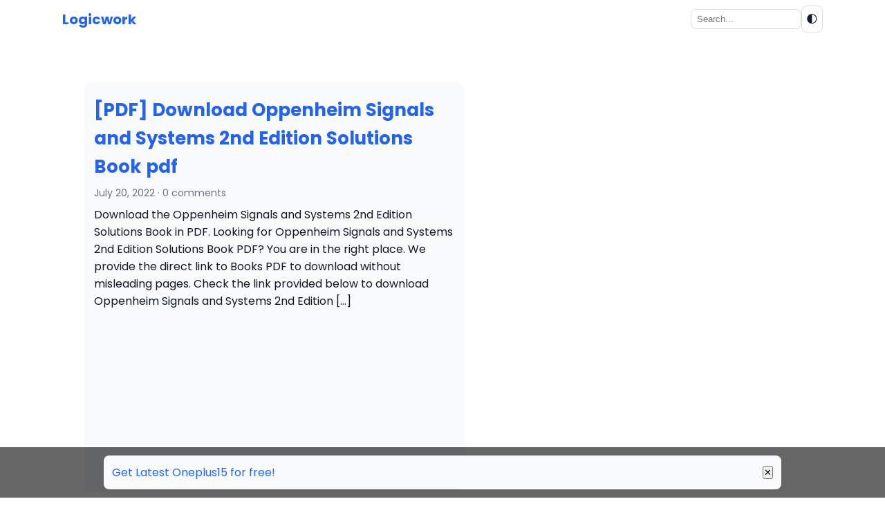

--- FILE ---
content_type: text/html; charset=utf-8
request_url: https://www.google.com/recaptcha/api2/aframe
body_size: 265
content:
<!DOCTYPE HTML><html><head><meta http-equiv="content-type" content="text/html; charset=UTF-8"></head><body><script nonce="1VQy_i-ATPcEcwq4BKZmaA">/** Anti-fraud and anti-abuse applications only. See google.com/recaptcha */ try{var clients={'sodar':'https://pagead2.googlesyndication.com/pagead/sodar?'};window.addEventListener("message",function(a){try{if(a.source===window.parent){var b=JSON.parse(a.data);var c=clients[b['id']];if(c){var d=document.createElement('img');d.src=c+b['params']+'&rc='+(localStorage.getItem("rc::a")?sessionStorage.getItem("rc::b"):"");window.document.body.appendChild(d);sessionStorage.setItem("rc::e",parseInt(sessionStorage.getItem("rc::e")||0)+1);localStorage.setItem("rc::h",'1768717871859');}}}catch(b){}});window.parent.postMessage("_grecaptcha_ready", "*");}catch(b){}</script></body></html>